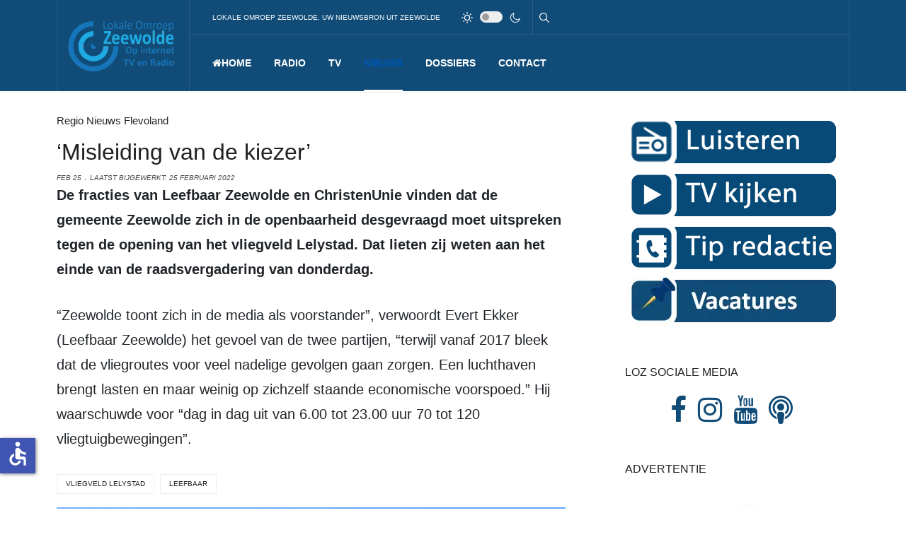

--- FILE ---
content_type: text/html; charset=utf-8
request_url: https://www.lokaleomroepzeewolde.nl/zeewolde-nieuws/regionieuws-uit-flevoland/misleiding-van-de-kiezer
body_size: 13114
content:
<!DOCTYPE html>
<html xmlns="http://www.w3.org/1999/xhtml" class="j5" xml:lang="nl-nl" lang="nl-nl" dir="ltr">

<head>									<!-- Google Tag Manager -->
									<script>(function(w,d,s,l,i){w[l]=w[l]||[];w[l].push({'gtm.start':
									new Date().getTime(),event:'gtm.js'});var f=d.getElementsByTagName(s)[0],
									j=d.createElement(s),dl=l!='dataLayer'?'&l='+l:'';j.async=true;j.src=
									'https://www.googletagmanager.com/gtm.js?id='+i+dl;f.parentNode.insertBefore(j,f);
									})(window,document,'script','dataLayer','GTM-P5ZJ7VR');</script>
									<!-- End Google Tag Manager -->
  <meta name="facebook-domain-verification" content="ij8tnaxqxey75ek6bhg5h7t25ebe11" />
  <meta charset="utf-8">
	<meta name="rights" content="Copyright / Alle rechten voorbehouden Lokale Omroep Zeewolde | Flevo Media">
	<meta name="title" content="‘Misleiding van de kiezer’">
	<meta name="twitter:card" content="summary">
	<meta name="twitter:site" content="@lokaleomroepzee">
	<meta name="twitter:creator" content="@lokaleomroepzee">
	<meta name="author" content="Lokale Omroep Zeewolde">
	<meta name="metatitle" content="‘Misleiding van de kiezer’">
	<meta name="twitter:title" content="‘Misleiding van de kiezer’">
	<meta name="twitter:description" content="De fracties van Leefbaar Zeewolde en ChristenUnie vinden dat de gemeente zich in de openbaarheid moet uitspreken tegen de opening van vliegveld Lelystad.">
	<meta property="og:image" content="https://lokaleomroepzeewolde.nl/images/nieuws/2022/februari/Lelystad%20Airport.jpg#joomlaImage://local-images/nieuws/2022/februari/Lelystad Airport.jpg?width=800&amp;height=600">
	<meta property="twitter:image" content="https://lokaleomroepzeewolde.nl/images/nieuws/2022/februari/Lelystad%20Airport.jpg#joomlaImage://local-images/nieuws/2022/februari/Lelystad Airport.jpg?width=800&amp;height=600">
	<meta property="og:title" content="‘Misleiding van de kiezer’">
	<meta property="twitter:title" content="‘Misleiding van de kiezer’">
	<meta property="og:description" content="De fracties van Leefbaar Zeewolde en ChristenUnie vinden dat de gemeente zich in de openbaarheid moet uitspreken tegen de opening van vliegveld Lelystad.">
	<meta property="twitter:description" content="De fracties van Leefbaar Zeewolde en ChristenUnie vinden dat de gemeente zich in de openbaarheid moet uitspreken tegen de opening van vliegveld Lelystad.">
	<meta property="og:url" content="https://www.lokaleomroepzeewolde.nl/zeewolde-nieuws/regionieuws-uit-flevoland/misleiding-van-de-kiezer">
	<meta property="og:type" content="article">
	<meta name="description" content="De fracties van Leefbaar Zeewolde en ChristenUnie vinden dat de gemeente zich in de openbaarheid moet uitspreken tegen de opening van vliegveld Lelystad.">
	<title>‘Misleiding van de kiezer’</title>
	<link href="https://www.lokaleomroepzeewolde.nl/zeewolde-nieuws/regionieuws-uit-flevoland/misleiding-van-de-kiezer" rel="canonical">
	<link href="/images/LOZ140.png" rel="shortcut icon" type="image/vnd.microsoft.icon">
	<link href="https://www.lokaleomroepzeewolde.nl/sitemap/sitemap/aifeed" rel="alternate" type="application/json" title="AI JSON Data Feed">
<link href="/plugins/system/t4/themes/base/vendors/font-awesome6/css/all.min.css?d0e209" rel="stylesheet">
	<link href="/plugins/system/t4/themes/base/vendors/font-awesome5/css/all.min.css?d0e209" rel="stylesheet">
	<link href="/plugins/system/t4/themes/base/vendors/font-awesome/css/font-awesome.min.css?d0e209" rel="stylesheet">
	<link href="/plugins/system/t4/themes/base/vendors/icomoon/css/icomoon.css?d0e209" rel="stylesheet">
	<link href="/templates/ja_blockk/js/lightbox/ekko-lightbox.css?d0e209" rel="stylesheet">
	<link href="/media/vendor/joomla-custom-elements/css/joomla-alert.min.css?0.4.1" rel="stylesheet">
	<link href="https://lokaleomroepzeewolde.nl/plugins/content/fastsocialshare/style/style.css" rel="stylesheet">
	<link href="/modules/mod_jacontentlisting/assets/style.css" rel="stylesheet">
	<link href="/media/plg_system_jcepro/site/css/content.min.css?86aa0286b6232c4a5b58f892ce080277" rel="stylesheet">
	<link href="/templates/ja_blockk/css/template.css?666355d78a39689a5f089f6c85a62cf6" rel="stylesheet">
	<link href="/media/t4/css/13-sub.css?050b45adaa0f3a76df3a04ec51e8fc72" rel="stylesheet">
	<link href="/templates/ja_blockk/local/css/custom.css?253e106a2977e18e33c53420d03d6bf9" rel="stylesheet">
<script src="/media/vendor/jquery/js/jquery.min.js?3.7.1"></script>
	<script src="/templates/ja_blockk/js/imagesloaded.pkgd.min.js?d0e209"></script>
	<script src="/media/legacy/js/jquery-noconflict.min.js?504da4"></script>
	<script src="/media/vendor/jquery-migrate/js/jquery-migrate.min.js?3.5.2"></script>
	<script src="/plugins/system/t4/themes/base/vendors/bootstrap/js/bootstrap.bundle.min.js?d0e209"></script>
	<script src="/templates/ja_blockk/js/jquery.cookie.js?d0e209"></script>
	<script src="/templates/ja_blockk/js/isotope.pkgd.min.js?d0e209"></script>
	<script src="/templates/ja_blockk/js/lightbox/ekko-lightbox.js?d0e209"></script>
	<script type="application/json" class="joomla-script-options new">{"joomla.jtext":{"ERROR":"Fout","MESSAGE":"Bericht","NOTICE":"Attentie","WARNING":"Waarschuwing","JCLOSE":"Sluiten","JOK":"Ok","JOPEN":"Open"},"system.paths":{"root":"","rootFull":"https:\/\/www.lokaleomroepzeewolde.nl\/","base":"","baseFull":"https:\/\/www.lokaleomroepzeewolde.nl\/"},"csrf.token":"da6fa0ef5791ad8fab3ab7dc24abb4c9","accessibility-options":{"labels":{"menuTitle":"Toegankelijkheidsopties","increaseText":"Tekstgrootte vergroten","decreaseText":"Tekstgrootte verkleinen","increaseTextSpacing":"Tekstafstand vergroten","decreaseTextSpacing":"Tekstafstand verkleinen","invertColors":"Kleuren omkeren","grayHues":"Grijstinten","underlineLinks":"Links onderstrepen","bigCursor":"Grote cursor","readingGuide":"Leeslineaal","textToSpeech":"Tekst naar spraak","speechToText":"Spraak naar tekst","resetTitle":"Herstellen","closeTitle":"Sluiten"},"icon":{"position":{"left":{"size":"0","units":"px"}},"useEmojis":false},"hotkeys":{"enabled":true,"helpTitles":true},"textToSpeechLang":["nl-NL"],"speechToTextLang":["nl-NL"]}}</script>
	<script src="/media/system/js/core.min.js?a3d8f8"></script>
	<script src="/media/system/js/messages.min.js?9a4811" type="module"></script>
	<script src="/media/vendor/bootstrap/js/dropdown.min.js?5.3.8" type="module"></script>
	<script src="/media/vendor/bootstrap/js/collapse.min.js?5.3.8" type="module"></script>
	<script src="/media/vendor/accessibility/js/accessibility.min.js?3.0.17" defer></script>
	<script src="/templates/ja_blockk/js/template.js"></script>
	<script src="/plugins/system/t4/themes/base/js/base.js?d0e209"></script>
	<script src="/plugins/system/t4/themes/base/js/megamenu.js"></script>
	<script type="application/ld+json">{"@context":"https://schema.org","@graph":[{"@type":"Organization","@id":"https://www.lokaleomroepzeewolde.nl/#/schema/Organization/base","name":"Lokale Omroep Zeewolde","url":"https://www.lokaleomroepzeewolde.nl/","logo":{"@type":"ImageObject","@id":"https://www.lokaleomroepzeewolde.nl/#/schema/ImageObject/logo","url":"images/logo/loz.webp","contentUrl":"images/logo/loz.webp","width":279,"height":126},"image":{"@id":"https://www.lokaleomroepzeewolde.nl/#/schema/ImageObject/logo"},"sameAs":["https://www.facebook.com/lokaleomroepzeewolde","https://twitter.com/lokaleomroepzee","https://www.instagram.com/lokaleomroepzeewolde/","https://www.tiktok.com/@lokaleomroepzeewolde"]},{"@type":"WebSite","@id":"https://www.lokaleomroepzeewolde.nl/#/schema/WebSite/base","url":"https://www.lokaleomroepzeewolde.nl/","name":"Lokale Omroep Zeewolde ","publisher":{"@id":"https://www.lokaleomroepzeewolde.nl/#/schema/Organization/base"}},{"@type":"WebPage","@id":"https://www.lokaleomroepzeewolde.nl/#/schema/WebPage/base","url":"https://www.lokaleomroepzeewolde.nl/zeewolde-nieuws/regionieuws-uit-flevoland/misleiding-van-de-kiezer","name":"‘Misleiding van de kiezer’","description":"De fracties van Leefbaar Zeewolde en ChristenUnie vinden dat de gemeente zich in de openbaarheid moet uitspreken tegen de opening van vliegveld Lelystad.","isPartOf":{"@id":"https://www.lokaleomroepzeewolde.nl/#/schema/WebSite/base"},"about":{"@id":"https://www.lokaleomroepzeewolde.nl/#/schema/Organization/base"},"inLanguage":"nl-NL"}]}</script>
	<script type="module">window.addEventListener("load", function() {new Accessibility(Joomla.getOptions("accessibility-options") || {});});</script>
	<script type="application/ld+json">{"@context":"https://schema.org","@type":"FAQPage","mainEntity":[{"@type":"Question","name":"‘Misleiding van de kiezer’","url":"https://www.lokaleomroepzeewolde.nl/zeewolde-nieuws/regionieuws-uit-flevoland/misleiding-van-de-kiezer","acceptedAnswer":{"@type":"Answer","text":"De fracties van Leefbaar Zeewolde en ChristenUnie vinden dat de gemeente zich in de openbaarheid moet uitspreken tegen de opening van vliegveld Lelystad."}}]}</script>
	<meta property="og:title" content="‘Misleiding van de kiezer’" />
	<meta property="og:description" content="De fracties van Leefbaar Zeewolde en ChristenUnie vinden dat de gemeente zich in de openbaarheid moet uitspreken tegen de opening van vliegveld Lelystad." />
	<meta property="og:image" itemprop="image" content="https://lokaleomroepzeewolde.nl/images/nieuws/2022/februari/Lelystad%20Airport.jpg" />
	<meta property="og:url" content="https://lokaleomroepzeewolde.nl/zeewolde-nieuws/regionieuws-uit-flevoland/misleiding-van-de-kiezer" />
	<meta property="twitter:title" content="‘Misleiding van de kiezer’" />
	<meta property="twitter:description" content="De fracties van Leefbaar Zeewolde en ChristenUnie vinden dat de gemeente zich in de openbaarheid moet uitspreken tegen de opening van vliegveld Lelystad." />
	<meta property="twitter:image" content="https://lokaleomroepzeewolde.nl/images/nieuws/2022/februari/Lelystad%20Airport.jpg" />
	<meta property="twitter:url" content="https://lokaleomroepzeewolde.nl/zeewolde-nieuws/regionieuws-uit-flevoland/misleiding-van-de-kiezer" />
	<!-- Open Graph / Facebook -->
<meta property="og:type" content="article" />
<link rel="image_src" content="https://lokaleomroepzeewolde.nl/images/nieuws/2022/februari/Lelystad%20Airport.jpg#joomlaImage://local-images/nieuws/2022/februari/Lelystad Airport.jpg?width=800&height=600" />
<meta property="og:title" content="‘Misleiding van de kiezer’">
<meta property="og:description" content="Lokale Omroep Zeewolde voor aktueel nieuws en informatie uit Zeewolde op radio, internet en TV" />
<meta property="og:url" content="/zeewolde-nieuws/regionieuws-uit-flevoland/misleiding-van-de-kiezer" />
<meta property="og:image" content="https://lokaleomroepzeewolde.nl/images/nieuws/2022/februari/Lelystad%20Airport.jpg#joomlaImage://local-images/nieuws/2022/februari/Lelystad Airport.jpg?width=800&height=600">

<!-- Twitter -->
<meta property="twitter:card" content="summary_large_image" />
<meta property="twitter:url" content="/zeewolde-nieuws/regionieuws-uit-flevoland/misleiding-van-de-kiezer" />
<meta property="twitter:title" content="‘Misleiding van de kiezer’" />
<meta property="twitter:description" content="Lokale Omroep Zeewolde voor aktueel nieuws en informatie uit Zeewolde op radio, internet en TV" />
<meta property="twitter:image" content="https://lokaleomroepzeewolde.nl/images/nieuws/2022/februari/Lelystad%20Airport.jpg#joomlaImage://local-images/nieuws/2022/februari/Lelystad Airport.jpg?width=800&height=600" />
<meta property="article:tag" content="" />
	<meta property="og:title" content="‘Misleiding van de kiezer’"><meta property="og:image" content="https://lokaleomroepzeewolde.nl/images/nieuws/2022/februari/Lelystad%20Airport.jpg#joomlaImage://local-images/nieuws/2022/februari/Lelystad Airport.jpg?width=800&height=600"><meta property="article:tag" content="" />


  <meta name="viewport"  content="width=device-width, initial-scale=1, maximum-scale=5, user-scalable=yes"/>
  <style>
    @-webkit-viewport   { width: device-width; }
    @-moz-viewport      { width: device-width; }
    @-ms-viewport       { width: device-width; }
    @-o-viewport        { width: device-width; }
    @viewport           { width: device-width; }
  </style>
  <meta name="HandheldFriendly" content="true"/>
  <meta name="mobile-web-app-capable" content="YES"/>
  <!-- //META FOR IOS & HANDHELD -->
  
</head>

<body class="site-default navigation-default theme-default layout-magz3-detail nav-breakpoint-lg com_content view-article item-157" data-jver="5">									<!-- Google Tag Manager (noscript) -->
									<noscript><iframe src="https://www.googletagmanager.com/ns.html?id=GTM-P5ZJ7VR"
									height="0" width="0" style="display:none;visibility:hidden"></iframe></noscript>
									<!-- End Google Tag Manager (noscript) -->
  
  
  <div class="t4-wrapper">
    <div class="t4-content">
      <div class="t4-content-inner">
        
<div id="t4-mainnav" class="t4-section  t4-mainnav   border-bottom  t4-palette-mainnav"><!-- HEADER BLOCK -->
<header id="t4-header-wrap" class="t4-header header-layout-13">
	<div class="t4-header-inner header-theme-dark">
		<div class="container">
			<div class="row no-gutters d-flex align-items-center flex-nowrap wrap-header">
				<div class="col-5 col-lg-2 d-flex justify-content-lg-center align-items-center">
					<div class="t4-logo-header d-flex align-items-center">
						
						<div class="navbar-brand logo-image logo-control">
    <a href="/index.php" title="Lokale Omroep Zeewolde">
            <img class="logo-img-sm d-block d-sm-none logo-sm-light" src="/images/logo/loz-logo-mobiele-site.png#joomlaImage://local-images/logo/loz-logo-mobiele-site.png?width=64&height=50" alt="Lokale Omroep Zeewolde" />
      <img class="logo-img-sm d-block d-sm-none logo-sm-dark" src="/images/logo/loz-logo-mobiele-site.png#joomlaImage://local-images/logo/loz-logo-mobiele-site.png?width=64&height=50" alt="Lokale Omroep Zeewolde" />
      	
          <img class="logo-img d-none d-sm-block logo-light" src="/images/logo/logo-header.webp#joomlaImage://local-images/logo/logo-header.webp?width=298&height=136" alt="Lokale Omroep Zeewolde" />
      <img class="logo-img d-none d-sm-block logo-dark" src="/images/logo/logo-header.webp#joomlaImage://local-images/logo/logo-header.webp?width=298&height=136" alt="Lokale Omroep Zeewolde" />
    
    </a>
  </div>

					</div>
				</div>

				<div class="col-7 col-lg-10 top-right">
					<div class="top-head d-flex align-items-center">
						<div class="t4-header-left d-none d-lg-flex">
							

<div class="custom"  >
	<div>Lokale Omroep Zeewolde, uw nieuwsbron uit Zeewolde</div></div>

						</div>

						<div class="t4-header-right d-flex justify-content-end align-items-center">
							
	<div class="ja-dark-mode">
		<div class="mode-light">
			<svg width="16" height="16" viewBox="0 0 16 16" fill="none" xmlns="http://www.w3.org/2000/svg" class="svg-light">
				<path d="M4.22902 3.286L3.28635 2.34334C3.02635 2.083 2.60369 2.083 2.34369 2.34334C2.08335 2.60367 2.08335 3.02567 2.34369 3.286L3.28635 4.22866C3.41635 4.359 3.58702 4.424 3.75768 4.424C3.92835 4.424 4.09902 4.359 4.22902 4.22866C4.48935 3.96833 4.48935 3.54633 4.22902 3.286Z"/>
				<path d="M2 7.33333H0.666667C0.298667 7.33333 0 7.63199 0 7.99999C0 8.368 0.298667 8.66666 0.666667 8.66666H2C2.368 8.66666 2.66667 8.368 2.66667 7.99999C2.66667 7.63199 2.368 7.33333 2 7.33333Z"/>
				<path d="M4.22902 11.7713C3.96902 11.511 3.54635 11.511 3.28635 11.7713L2.34369 12.714C2.08335 12.9743 2.08335 13.3963 2.34369 13.6567C2.47369 13.787 2.64435 13.852 2.81502 13.852C2.98569 13.852 3.15635 13.787 3.28635 13.6567L4.22902 12.714C4.48935 12.4537 4.48935 12.0317 4.22902 11.7713Z"/>
				<path d="M8.00065 13.3333C7.63265 13.3333 7.33398 13.632 7.33398 14V15.3333C7.33398 15.7013 7.63265 16 8.00065 16C8.36865 16 8.66732 15.7013 8.66732 15.3333V14C8.66732 13.632 8.36865 13.3333 8.00065 13.3333Z"/>
				<path d="M13.6567 12.714L12.7141 11.7713C12.4541 11.511 12.0314 11.511 11.7714 11.7713C11.5111 12.0317 11.5111 12.4537 11.7714 12.714L12.7141 13.6567C12.8441 13.787 13.0148 13.852 13.1854 13.852C13.3561 13.852 13.5267 13.787 13.6567 13.6567C13.9171 13.3963 13.9171 12.9743 13.6567 12.714Z"/>
				<path d="M15.334 7.33333H14.0007C13.6327 7.33333 13.334 7.63199 13.334 7.99999C13.334 8.368 13.6327 8.66666 14.0007 8.66666H15.334C15.702 8.66666 16.0007 8.368 16.0007 7.99999C16.0007 7.63199 15.702 7.33333 15.334 7.33333Z"/>
				<path d="M13.6567 2.34334C13.3967 2.083 12.9741 2.083 12.7141 2.34334L11.7714 3.286C11.5111 3.54633 11.5111 3.96833 11.7714 4.22866C11.9014 4.359 12.0721 4.424 12.2428 4.424C12.4134 4.424 12.5841 4.359 12.7141 4.22866L13.6567 3.286C13.9171 3.02567 13.9171 2.60367 13.6567 2.34334Z"/>
				<path d="M8.00065 0C7.63265 0 7.33398 0.298667 7.33398 0.666667V2C7.33398 2.368 7.63265 2.66667 8.00065 2.66667C8.36865 2.66667 8.66732 2.368 8.66732 2V0.666667C8.66732 0.298667 8.36865 0 8.00065 0Z"/>
				<path d="M7.99935 3.66667C5.61002 3.66667 3.66602 5.61067 3.66602 8C3.66602 10.3893 5.61002 12.3333 7.99935 12.3333C10.3887 12.3333 12.3327 10.3893 12.3327 8C12.3327 5.61067 10.3887 3.66667 7.99935 3.66667ZM7.99935 11C6.34535 11 4.99935 9.654 4.99935 8C4.99935 6.346 6.34535 5.00001 7.99935 5.00001C9.65335 5.00001 10.9993 6.346 10.9993 8C10.9993 9.654 9.65335 11 7.99935 11Z"/>
			</svg>
		</div>

		<div class="dark-mode-status">
			<span></span>
		</div>

		<div class="mode-dark">
			<svg width="16" height="16" viewBox="0 0 16 16" fill="none" xmlns="http://www.w3.org/2000/svg" class="svg-dark">
			<path d="M14.6691 8.93962C14.5259 8.90384 14.3828 8.93962 14.2576 9.02908C13.7924 9.42269 13.2556 9.74474 12.6652 9.95944C12.1106 10.1741 11.5023 10.2815 10.8582 10.2815C9.40898 10.2815 8.08502 9.69106 7.13677 8.74282C6.18852 7.79457 5.5981 6.4706 5.5981 5.0214C5.5981 4.41309 5.70545 3.82267 5.88437 3.28593C6.08117 2.7134 6.36744 2.19455 6.74316 1.74726C6.90418 1.55046 6.8684 1.26419 6.67159 1.10317C6.54635 1.01371 6.40322 0.977929 6.26009 1.01371C4.73931 1.42522 3.41535 2.33768 2.4671 3.5543C1.55464 4.75302 1 6.23802 1 7.86614C1 9.81631 1.78722 11.5876 3.07541 12.8757C4.36359 14.1639 6.13485 14.9511 8.08502 14.9511C9.73103 14.9511 11.2518 14.3786 12.4684 13.4304C13.7029 12.4642 14.5975 11.0866 14.9732 9.51215C15.0627 9.24378 14.9196 8.9933 14.6691 8.93962ZM11.9317 12.6789C10.894 13.5019 9.57001 14.0029 8.1208 14.0029C6.42111 14.0029 4.88245 13.3051 3.77318 12.1959C2.66391 11.0866 1.96614 9.54793 1.96614 7.84825C1.96614 6.43482 2.43132 5.14664 3.23643 4.10893C3.79107 3.39327 4.48883 2.80286 5.29395 2.39135C5.20449 2.58816 5.11504 2.78497 5.04347 2.99966C4.81088 3.64375 4.70353 4.32363 4.70353 5.03929C4.70353 6.73898 5.4013 8.29553 6.51057 9.4048C7.61984 10.5141 9.1764 11.2118 10.8761 11.2118C11.6275 11.2118 12.3432 11.0866 13.0052 10.8361C13.2378 10.7467 13.4703 10.6572 13.685 10.5499C13.2556 11.3729 12.6652 12.1064 11.9317 12.6789Z"/>
			</svg>
		</div>
	</div>


							<nav class="navbar-expand-lg">
    <button class="navbar-toggler" type="button" data-toggle="collapse" data-target="#t4-megamenu-mainmenu" aria-controls="t4-megamenu-mainmenu" aria-expanded="false" aria-label="Toggle navigation">
        <i class="fa fa-bars toggle-bars"></i>
    </button>
</nav>

							<div class="head-search">
								<div class="mod-search search ">
	<form action="/zeewolde-nieuws/regionieuws-uit-flevoland/gedeputeerde-geraakt-door-motie-van-wantrouwen" method="post">
		<div class="input-group"><input name="searchword" id="mod-search-searchword88" class="form-control" type="search" placeholder="Zoeken"><span class="input-group-append"><button class="btn btn-primary" onclick="this.form.searchword.focus();">Zoeken</button></span></div>		<input type="hidden" name="option" value="com_search">
		<input type="hidden" name="task" value="search">
		<input type="hidden" name="limit" value="10">
		<input type="hidden" name="Itemid" value="157">
	</form>
</div>

							</div>
						</div>
					</div>

					<div class="t4-megamenu-wrap justify-content-between align-items-center d-flex">
						<div class="t4-navbar">
							
<nav class="navbar navbar-expand-lg">
<button class="navbar-toggler" type="button" data-toggle="collapse" data-target="#t4-megamenu-mainmenu" aria-controls="t4-megamenu-mainmenu" aria-expanded="false" aria-label="Toggle navigation" style="display: none;">
    <i class="fa fa-bars toggle-bars"></i>
</button>
	<div id="t4-megamenu-mainmenu" class="t4-megamenu collapse navbar-collapse slide animate" data-duration="500">

<ul class="nav navbar-nav level0"  itemscope="itemscope" itemtype="http://www.schema.org/SiteNavigationElement">
<li class="nav-item default has-icon menu-icon" data-id="101" data-level="1"><a href="/" itemprop="url" class="nav-link"><span itemprop="name"><i class="fa fa-home" aria-hidden="true"></i><span class="menu-item-title">Home</span></span></a></li><li class="nav-item dropdown parent" data-id="108" data-level="1"><a href="/radio/radio-programmering" itemprop="url" class=" nav-link dropdown-toggle" role="button" aria-haspopup="true" aria-expanded="false" data-toggle=""><span itemprop="name"><span class="menu-item-title">Radio</span></span><i class="item-caret"></i></a><div class="dropdown-menu level1" data-bs-popper="static"><div class="dropdown-menu-inner"><ul><li class="nav-item" data-id="328" data-level="2"><a href="/radio/radio-programmering" itemprop="url" class="dropdown-item"><span itemprop="name"><span class="menu-item-title">Programmering</span></span></a></li><li class="nav-item" data-id="299" data-level="2"><a href="/radio/programma-s" itemprop="url" class="dropdown-item"><span itemprop="name"><span class="menu-item-title">Radio programma's</span></span></a></li><li class="nav-item" data-id="319" data-level="2"><a href="/radio/uitzending-gemist" itemprop="url" class="dropdown-item"><span itemprop="name"><span class="menu-item-title">Uitzending gemist</span></span></a></li><li class="nav-item" data-id="109" data-level="2"><a href="/radio/luisteren" itemprop="url" class="dropdown-item"><span itemprop="name"><span class="menu-item-title">Luisteren</span></span></a></li><li class="nav-item" data-id="623" data-level="2"><a href="/radio/ontvangst" itemprop="url" class="dropdown-item"><span itemprop="name"><span class="menu-item-title">Ontvangst</span></span></a></li></ul></div></div></li><li class="nav-item dropdown parent" data-id="638" data-level="1"><a itemprop="url" href="javascript:;" class="nav-header  nav-link dropdown-toggle"  role = "button" aria-haspopup = "true" aria-expanded = "false">
	<span itemprop="name"><span class="menu-item-title">TV</span></span>
	<i class="item-caret"></i></a>
<div class="dropdown-menu level1" data-bs-popper="static"><div class="dropdown-menu-inner"><ul><li class="nav-item" data-id="542" data-level="2"><a href="https://icecast.lokaleomroepzeewolde.nl:2443/" itemprop="url" class=" dropdown-item" target="_blank" rel="noopener noreferrer"><span itemprop="name"><span class="menu-item-title">Televisie</span></span></a></li><li class="nav-item" data-id="636" data-level="2"><a href="/loz-tv/televisie-programmering" itemprop="url" class="dropdown-item"><span itemprop="name"><span class="menu-item-title">Programmering</span></span></a></li><li class="nav-item" data-id="635" data-level="2"><a href="/loz-tv/uitzending-gemist-tv" itemprop="url" class="dropdown-item"><span itemprop="name"><span class="menu-item-title">Uitzending gemist TV</span></span></a></li><li class="nav-item" data-id="734" data-level="2"><a href="/loz-tv/ontvangst" itemprop="url" class="dropdown-item"><span itemprop="name"><span class="menu-item-title">Ontvangst</span></span></a></li><li class="nav-item" data-id="1082" data-level="2"><a href="/loz-tv/politie-zeewolde" itemprop="url" class="dropdown-item"><span itemprop="name"><span class="menu-item-title">Politie Zeewolde</span></span></a></li><li class="nav-item" data-id="1602" data-level="2"><a href="/loz-tv/livestream-aardzee-gemeente-zeewolde" itemprop="url" class="dropdown-item"><span itemprop="name"><span class="menu-item-title">Livestream Aardzee </span></span></a></li></ul></div></div></li><li class="nav-item active dropdown parent" data-id="159" data-level="1"><a href="/zeewolde-nieuws" itemprop="url" class="nav-link dropdown-toggle" role="button" aria-haspopup="true" aria-expanded="false" data-toggle=""><span itemprop="name"><span class="menu-item-title">Nieuws</span></span><i class="item-caret"></i></a><div class="dropdown-menu level1" data-bs-popper="static"><div class="dropdown-menu-inner"><ul><li class="nav-item" data-id="158" data-level="2"><a href="/zeewolde-nieuws/politiek-nieuws-uit-zeewolde" itemprop="url" class="dropdown-item"><span itemprop="name"><span class="menu-item-title">Politiek</span></span></a></li><li class="nav-item" data-id="541" data-level="2"><a href="/zeewolde-nieuws/112-zeewolde" itemprop="url" class="dropdown-item"><span itemprop="name"><span class="menu-item-title">112 Zeewolde</span></span></a></li><li class="nav-item current active" data-id="157" data-level="2"><a href="/zeewolde-nieuws/regionieuws-uit-flevoland" itemprop="url" class="dropdown-item" aria-current="page"><span itemprop="name"><span class="menu-item-title">Regionieuws</span></span></a></li><li class="nav-item" data-id="156" data-level="2"><a href="/zeewolde-nieuws/sport-nieuws-uit-zeewolde" itemprop="url" class="dropdown-item"><span itemprop="name"><span class="menu-item-title">Sport</span></span></a></li><li class="nav-item" data-id="162" data-level="2"><a href="/zeewolde-nieuws/nieuws-uit-zeewolde" itemprop="url" class="dropdown-item"><span itemprop="name"><span class="menu-item-title">Zeewolde nieuws</span></span></a></li><li class="nav-item" data-id="492" data-level="2"><a href="/zeewolde-nieuws/video" itemprop="url" class="dropdown-item"><span itemprop="name"><span class="menu-item-title">Video</span></span></a></li><li class="nav-item" data-id="626" data-level="2"><a href="/zeewolde-nieuws/zakelijk" itemprop="url" class="dropdown-item"><span itemprop="name"><span class="menu-item-title">Zakelijk</span></span></a></li><li class="nav-item" data-id="1148" data-level="2"><a href="/zeewolde-nieuws/weer" itemprop="url" class="dropdown-item"><span itemprop="name"><span class="menu-item-title">Weer</span></span></a></li><li class="nav-item" data-id="1566" data-level="2"><a href="/zeewolde-nieuws/weerbericht" itemprop="url" class="dropdown-item"><span itemprop="name"><span class="menu-item-title">Opinie</span></span></a></li></ul></div></div></li><li class="nav-item dropdown parent" data-id="783" data-level="1"><a itemprop="url" href="javascript:;" class="nav-header  nav-link dropdown-toggle"  role = "button" aria-haspopup = "true" aria-expanded = "false">
	<span itemprop="name"><span class="menu-item-title">Dossiers</span></span>
	<i class="item-caret"></i></a>
<div class="dropdown-menu level1" data-bs-popper="static"><div class="dropdown-menu-inner"><ul><li class="nav-item" data-id="1092" data-level="2"><a href="/dossiers/defensie" itemprop="url" class="dropdown-item"><span itemprop="name"><span class="menu-item-title">Defensie</span></span></a></li><li class="nav-item" data-id="1604" data-level="2"><a href="/dossiers/jongeren" itemprop="url" class="dropdown-item"><span itemprop="name"><span class="menu-item-title">Jongeren</span></span></a></li><li class="nav-item" data-id="404" data-level="2"><a href="/dossiers/lelystad-airport" itemprop="url" class="dropdown-item"><span itemprop="name"><span class="menu-item-title">Lelystad Airport</span></span></a></li><li class="nav-item" data-id="420" data-level="2"><a href="/dossiers/centrum" itemprop="url" class="dropdown-item"><span itemprop="name"><span class="menu-item-title">Centrum</span></span></a></li><li class="nav-item" data-id="421" data-level="2"><a href="/dossiers/buitengebied" itemprop="url" class="dropdown-item"><span itemprop="name"><span class="menu-item-title">Buitengebied</span></span></a></li><li class="nav-item" data-id="406" data-level="2"><a href="/dossiers/duurzaamheid-en-natuur" itemprop="url" class="dropdown-item"><span itemprop="name"><span class="menu-item-title">Duurzaamheid en natuur</span></span></a></li><li class="nav-item" data-id="418" data-level="2"><a href="/dossiers/welzijn-en-ouderen" itemprop="url" class="dropdown-item"><span itemprop="name"><span class="menu-item-title">Welzijn en ouderen</span></span></a></li></ul></div></div></li><li class="nav-item dropdown parent" data-id="545" data-level="1"><a href="/neem-contact-op-met-loz" itemprop="url" class="nav-link dropdown-toggle" role="button" aria-haspopup="true" aria-expanded="false" data-toggle=""><span itemprop="name"><span class="menu-item-title">Contact</span></span><i class="item-caret"></i></a><div class="dropdown-menu level1" data-bs-popper="static"><div class="dropdown-menu-inner"><ul><li class="nav-item" data-id="465" data-level="2"><a href="/neem-contact-op-met-loz/tip-onze-redactie" itemprop="url" class="dropdown-item"><span itemprop="name"><span class="menu-item-title"> Tip onze redactie</span></span></a></li><li class="nav-item" data-id="546" data-level="2"><a href="/neem-contact-op-met-loz/whats-app" itemprop="url" class="dropdown-item"><span itemprop="name"><img src="/images/picto/whatsapp.png" alt=" Whats App "><span class="image-title"> Whats App </span></span></a></li><li class="nav-item" data-id="1047" data-level="2"><a href="/neem-contact-op-met-loz/klacht-melden" itemprop="url" class="dropdown-item"><span itemprop="name"><span class="menu-item-title">Klacht melden</span></span></a></li></ul></div></div></li></ul></div>
</nav>

						</div>
						<div class="menu-right d-none d-xl-flex">
							
						</div>
					</div>
				</div>
			</div>
		</div>
	</div>
</header>
<!-- // HEADER BLOCK --></div>





<div id="t4-main-body" class="t4-section  t4-main-body">
<div class="t4-section-inner container"><div class="t4-row row">
<div class="t4-col col-12 col-lg">
<div id="system-message-container" aria-live="polite"></div>

<div class="com-content-article default-1 item-page has-sharing">
	<meta itemprop="inLanguage" content="nl-NL">

			<div class="category badge-">
	    	      <span itemprop="genre">Regio Nieuws Flevoland</span>
	    	  </div>
	
	
	
		
	
				
	<!-- Article Title -->
		<div class="article-title">
					<h1 itemprop="headline">
				‘Misleiding van de kiezer’			</h1>
		
						
		
		
		
	</div>
		<!-- // Article Title -->

	<!-- Meta Bottom -->
		<!--  // Meta Bottom -->

	<!-- Meta Top -->
			<dl class="article-info text-muted">

	
		<dt class="article-info-term">
							Details					</dt>

		
		
		
					<dd class="published">
	<span class="fa fa-calendar" aria-hidden="true"></span>
	<time datetime="2022-02-25T12:24:15+01:00" itemprop="datePublished">
		feb 25	</time>
</dd>
		
	
			
					<dd class="modified">
	<span class="fa fa-calendar" aria-hidden="true"></span>
	<time datetime="2022-02-25T15:34:02+01:00" itemprop="dateModified">
		Laatst bijgewerkt: 25 februari 2022	</time>
</dd>
		
			</dl>
		<!-- Meta Top -->

		

			<!-- Text Intro -->
		<div class="intro-text">
			<p><strong>De fracties van Leefbaar Zeewolde en ChristenUnie vinden dat de gemeente Zeewolde zich in de openbaarheid desgevraagd moet uitspreken tegen de opening van het vliegveld Lelystad. Dat lieten zij weten aan het einde van de raadsvergadering van donderdag.</strong></p>
<p>“Zeewolde toont zich in de media als voorstander”, verwoordt Evert Ekker (Leefbaar Zeewolde) het gevoel van de twee partijen, “terwijl vanaf 2017 bleek dat de vliegroutes voor veel nadelige gevolgen gaan zorgen. Een luchthaven brengt lasten en maar weinig op zichzelf staande economische voorspoed.” Hij waarschuwde voor “dag in dag uit van 6.00 tot 23.00 uur 70 tot 120 vliegtuigbewegingen”.</p>
		</div>
		<!-- Text Intro -->
	
						<ul class="tags list-inline">
																	<li class="list-inline-item tag-12 tag-list0" itemprop="keywords">
					<a href="/component/tags/tag/vliegveld-lelystad" class="label label-info">
						Vliegveld Lelystad					</a>
				</li>
																				<li class="list-inline-item tag-48 tag-list1" itemprop="keywords">
					<a href="/component/tags/tag/leefbaar" class="badge badge-info">
						leefbaar					</a>
				</li>
						</ul>
	
				
	<!-- Media Show -->
								<figure class="pull-left item-image">
			<img src="/images/nieuws/2022/februari/Lelystad%20Airport.jpg#joomlaImage://local-images/nieuws/2022/februari/Lelystad Airport.jpg?width=800&amp;height=600"
				 alt="‘Misleiding van de kiezer’"
				 itemprop="image"/>
					</figure>
			<!-- // Media Show -->

			
	
			<div class="sharing-tool">
			<!-- Go to www.addthis.com/dashboard to customize your tools -->
			<div class="addthis_inline_share_toolbox_rswu"></div>
		</div>
	
	<div itemprop="articleBody" class="com-content-article__body has-sharing">
		

						 
<p>Ernst Bron (ChristenUnie) las de <a href="/images/pdf/Motie%20Cu%20en%20LZ%20vliegveld%20Lelystad.pdf" target="_blank" title="Motie Leefbaar Zeewolde en Christen Unie Zeewolde">motie</a> voor, waarin zwart op wit werd gesteld dat de partijen “tegen de opening van Vliegveld Lelystad zijn gezien de meer negatieve dan positieve effecten die het heeft voor Zeewolde en de inwoners van Zeewolde”.</p>
<p>Yvonne van Bruggen (PvdA/GroenLinks) noemde het “bijzonder” dat deze <a href="/images/pdf/Motie%20Cu%20en%20LZ%20vliegveld%20Lelystad.pdf" target="_blank" title="Bekijk de motie van Christen Unie Zeewolde en Leefbaar Zeewolde">motie</a> op tafel kwam. “De verkiezingen komen eraan en nu geven Leefbaar Zeewolde en ChristenUnie inwoners weer het idee dat wij in Zeewolde de opening van het vliegveld zouden kunnen tegenhouden. Dit is misleiding van de kiezer. Wij komen ook niet me een motie over de toeslagenaffaire of de schadeafhandeling in Groningen. Daar gaan wij niet over.” Haar harde slotconclusie: “Deze motie is voor de bühne en aan dat theater doen wij niet mee.”</p>
<p>Angela Hückriede (VVD) heeft het glas halfvol: “Wij gaan niet over de opening; dat is aan de landelijke politiek. Maar wij zien wel dat het vliegveld kansen biedt. De luchthaven biedt kansen voor het bedrijfsleven in Zeewolde.” Bouwe van der Weide (CDA) over de motie: “Het is simpelweg aan Den Haag en niet aan ons.”</p>
<p>“Wij ontraden de motie”, liet wethouder Ewout Suithoff aan duidelijkheid niets te wensen over.</p>
<p><iframe src="https://www.youtube.com/embed/CNtO9VQAI7g?start=5629" width="700" height="400" title="YouTube video player" frameborder="0" allowfullscreen="allowfullscreen" allow="accelerometer; autoplay; clipboard-write; encrypted-media; gyroscope; picture-in-picture"></iframe></p>
<p>Na de daaropvolgende hoofdelijke stemming bleken er acht raadsleden voor, maar tien raadsleden tegen te zijn, waardoor de motie niet werd aangenomen.</p>
<h3><em>Documenten:</em></h3>
<p><a href="/images/pdf/Motie%20Cu%20en%20LZ%20vliegveld%20Lelystad.pdf" target="_blank" title="Motie Christen Unie Zeewolde en Leefbaar Zeewolde">Motie ChristenUnie en Leefbaar Zeewolde</a></p><div class="fastsocialshare_container fastsocialshare-align-left"><div class="fastsocialshare-subcontainer"><div class="fastsocialshare-share-fbsh">
    					<a style="background-color:#3b5998; color:#ffffff !important;" onclick="window.open('https://www.facebook.com/sharer/sharer.php?u=https%3A%2F%2Flokaleomroepzeewolde.nl%2Fzeewolde-nieuws%2Fregionieuws-uit-flevoland%2Fmisleiding-van-de-kiezer','fbshare','width=480,height=100')" href="javascript:void(0)"><span>f</span><span>Deel</span></a>
						
						</div><div class="fastsocialshare-share-tw">
						<a href="https://twitter.com/intent/tweet" data-dnt="true" class="twitter-share-button"  data-text="&lsquo;Misleiding van de kiezer&rsquo;" data-count="horizontal" data-via="lokaleomroepzee" data-url="https://lokaleomroepzeewolde.nl/zeewolde-nieuws/regionieuws-uit-flevoland/misleiding-van-de-kiezer" data-lang="nl"></a>
						</div>
						<script>
							var loadAsyncDeferredTwitter =  function() {
	            						var d = document;
	            						var s = 'script';
	            						var id = 'twitter-wjs';
					            		var js,fjs=d.getElementsByTagName(s)[0],p=/^http:/.test(d.location)?'http':'https';if(!d.getElementById(id)){
						        		js=d.createElement(s);js.id=id;js.src=p+'://platform.twitter.com/widgets.js';fjs.parentNode.insertBefore(js,fjs);}
					        		}
						
							if (window.addEventListener)
								window.addEventListener("load", loadAsyncDeferredTwitter, false);
							else if (window.attachEvent)
								window.attachEvent("onload", loadAsyncDeferredTwitter);
							else
								window.onload = loadAsyncDeferredTwitter;
						</script><div class="fastsocialshare-share-lin">
						<script>
							var loadAsyncDeferredLinkedin =  function() {
								var po = document.createElement('script');
								po.type = 'text/javascript';
								po.async = true;
								po.src = 'https://platform.linkedin.com/in.js';
								po.innerHTML = 'lang: nl_NL';
								var s = document.getElementsByTagName('script')[0];
								s.parentNode.insertBefore(po, s);
							};
		
							 if (window.addEventListener)
							  window.addEventListener("load", loadAsyncDeferredLinkedin, false);
							else if (window.attachEvent)
							  window.attachEvent("onload", loadAsyncDeferredLinkedin);
							else
							  window.onload = loadAsyncDeferredLinkedin;
						</script>
						<script type="in/share" data-url="https://lokaleomroepzeewolde.nl/zeewolde-nieuws/regionieuws-uit-flevoland/misleiding-van-de-kiezer" data-counter="none"></script>
						</div><div class="fastsocialshare-share-whatsapp">
    					<a style="text-decoration:none; border-radius: 2px; padding:1px 5px 2px; font-size:14px; background-color:#25d366; color:#ffffff !important;" onclick="window.open('https://api.whatsapp.com/send?text=https%3A%2F%2Flokaleomroepzeewolde.nl%2Fzeewolde-nieuws%2Fregionieuws-uit-flevoland%2Fmisleiding-van-de-kiezer - %E2%80%98Misleiding%20van%20de%20kiezer%E2%80%99','whatsappshare','width=640,height=480')" href="javascript:void(0)"><span class='fastsocialshare-share-whatsappicon'  style='margin-right:4px'><svg style="vertical-align:text-bottom" fill="#fff" preserveAspectRatio="xMidYMid meet" height="1em" width="1em" viewBox="0 2 40 40"><g><path d="m25 21.7q0.3 0 2.2 1t2 1.2q0 0.1 0 0.3 0 0.8-0.4 1.7-0.3 0.9-1.6 1.5t-2.2 0.6q-1.3 0-4.3-1.4-2.2-1-3.8-2.6t-3.3-4.2q-1.6-2.3-1.6-4.3v-0.2q0.1-2 1.7-3.5 0.5-0.5 1.2-0.5 0.1 0 0.4 0t0.4 0.1q0.4 0 0.6 0.1t0.3 0.6q0.2 0.5 0.8 2t0.5 1.7q0 0.5-0.8 1.3t-0.7 1q0 0.2 0.1 0.3 0.7 1.7 2.3 3.1 1.2 1.2 3.3 2.2 0.3 0.2 0.5 0.2 0.4 0 1.2-1.1t1.2-1.1z m-4.5 11.9q2.8 0 5.4-1.1t4.5-3 3-4.5 1.1-5.4-1.1-5.5-3-4.5-4.5-2.9-5.4-1.2-5.5 1.2-4.5 2.9-2.9 4.5-1.2 5.5q0 4.5 2.7 8.2l-1.7 5.2 5.4-1.8q3.5 2.4 7.7 2.4z m0-30.9q3.4 0 6.5 1.4t5.4 3.6 3.5 5.3 1.4 6.6-1.4 6.5-3.5 5.3-5.4 3.6-6.5 1.4q-4.4 0-8.2-2.1l-9.3 3 3-9.1q-2.4-3.9-2.4-8.6 0-3.5 1.4-6.6t3.6-5.3 5.3-3.6 6.6-1.4z"></path></g></svg></span><span class='fastsocialshare-share-whatsapptext'>Whatsapp</span></a>
						</div></div></div>
		
		<div class="read-more">
				    </div>
	</div>

	
<nav class="pagenavigation" aria-label="Paginanavigatie">
    <span class="pagination ms-0">
                <a class="btn btn-sm btn-secondary previous" href="/zeewolde-nieuws/regionieuws-uit-flevoland/visual-radio-bij-omroep-flevoland-rondom-gemeenteraadsverkiezingen" rel="prev">
            <span class="visually-hidden">
                Vorig artikel: Visual Radio bij Omroep Flevoland rondom gemeenteraadsverkiezingen            </span>
            <span class="icon-chevron-left" aria-hidden="true"></span> <span aria-hidden="true">Vorige</span>            </a>
                    <a class="btn btn-sm btn-secondary next" href="/zeewolde-nieuws/regionieuws-uit-flevoland/inloopspreekuur-ov-reisadvies" rel="next">
            <span class="visually-hidden">
                Volgende artikel: Inloopspreekuur OV-reisadvies             </span>
            <span aria-hidden="true">Volgende</span> <span class="icon-chevron-right" aria-hidden="true"></span>            </a>
        </span>
</nav>

	
		
	
		</div>

</div>

<div class="t4-col sidebar-2 col-12 col-lg-4 d-none d-sm-block d-md-block d-lg-block d-xl-block">
<div class="t4-module module " id="Mod227"><div class="module-inner"><div class="module-ct">

<div class="custom"  >
	<!-- RCAST.NET - START EMBEDDED PLAYER -->
<p><a href="https://icecast.lokaleomroepzeewolde.nl:8443/normal" target="_blank" rel="noopener" title="Luister online naar LOZ FM via één van de streams" onclick="window.open('https://players.rcast.net/popup2/69357','https://players.rcast.net/popup2/69357','scrollbars=no,menubar=no,width=784,height=508,resizable=no,toolbar=no,location=no,status=no')"><img src="/images/menu/luisteren.png" alt="Lokale Omroep Zeewolde Uw nieuwsbron uit Zeewolde" width="300" height="42"><br></a><a href="https://icecast.lokaleomroepzeewolde.nl:2443/" target="_blank" rel="noopener stylesheet" type="iframe" class="jcepopup noicon" dir="ltr" lang="NL" title="Kijk Live LOZ TV" margin-top="-50px" data-mediabox="1" data-mediabox-width="670" data-mediabox-height="610" data-mediabox-title="LOZ TV" data-mediabox-caption="Kijk live mee met LOZ TV en blijf op de hoogte van het laatste nieuws uit Zeewolde en de omgeving. Kijk ook thuis naar LOZ TV via KPN, Medido, Ziggo en andere aanbieders." data-mediabox-color="#000000" data-mediabox-margin-top="-50px" data-mediabox-type="iframe"><img src="/images/menu/kijken.png" alt="Lokale Omroep Zeewolde Uw nieuwsbron uit Zeewolde" width="300" height="42" style="margin: 0px;"></a><br><a href="/neem-contact-op-met-loz/tip-onze-redactie" target="_blank" title="Tip de redactie"><img src="/images/menu/tipredactie.png" alt="Lokale Omroep Zeewolde Uw nieuwsbron uit Zeewolde" width="300" height="42"><br></a><a href="/vacatures" target="_self" title="Bekijk de vacatures van LOZ"><img src="/images/menu/vacatures.webp" alt="Lokale Omroep Zeewolde Uw nieuwsbron uit Zeewolde" dir="ltr"></a></p></div>
</div></div></div><div class="t4-module module " id="Mod248"><div class="module-inner"><h3 class="module-title "><span>LOZ Sociale media </span></h3><div class="module-ct">

<div class="custom"  >
	<ul class="social-list">
<li><a href="https://www.facebook.com/lokaleomroepzeewolde" class="Facebook" title="Bezoek de LOZ Facebook pagina"><i class="fa fa-facebook"></i></a></li>
<li><a href="https://instagram.com/lokaleomroepzeewolde" class="instagram" title="Bezoek de LOZ instagram pagina"><i class="fa fa-instagram"></i></a></li>
<li><a href="https://www.youtube.com/lokaleomroepzeewolde" class="youtube" title="Bezoek het LOZ Youtube kanaal"><i class="fa fa-youtube"></i></a></li>
<li><a href="https://podcasters.spotify.com/pod/show/lokale-omroep-zeewolde" class="spotify" title="Bezoek het LOZ podcast kanaal"><i class="fa fa-podcast"></i></a></li>
</ul></div>
</div></div></div><div class="t4-module modulehidden-xs " id="Mod89"><div class="module-inner"><h3 class="module-title "><span>Advertentie</span></h3><div class="module-ct"><div class="mod-banners bannergroup">
    <div class="bannerheader">
        Advertentie    </div>

    <div class="mod-banners__item banneritem">
                                                                                                                                                                                                                                                                                                                                                                <a
                            href="/component/banners/click/57" target="_blank" rel="noopener noreferrer"
                            title="Noordpool">
                            <img src="https://www.lokaleomroepzeewolde.nl/images/banners/300px/Noordpool.jpg" alt="Noordpool">                        </a>
                                                            </div>

</div>
</div></div></div>
</div>
</div></div>
</div>




<div id="t4-footnav" class="t4-section  t4-footnav">
<div class="t4-section-inner container"><div class="t4-row row">
<div class="t4-col footer-1 col-12 col-sm">
<div class="t4-module module hidden-xs " id="Mod96"><div class="module-inner"><h3 class="module-title "><span>Nieuws</span></h3><div class="module-ct"><nav class="navbar">
<ul  class="nav navbar-nav ">
<li class="nav-item item-115"><a href="/sport" itemprop="url" class="nav-link"><span itemprop="name"><span class="menu-item-title">Sport</span></span></a></li><li class="nav-item item-118"><a href="/regionieuws" itemprop="url" class="nav-link"><span itemprop="name"><span class="menu-item-title">Regionieuws</span></span></a></li><li class="nav-item item-119"><a href="/politiek" itemprop="url" class="nav-link"><span itemprop="name"><span class="menu-item-title">Politiek</span></span></a></li><li class="nav-item item-151"><a href="/nieuws-uit-zeewolde" itemprop="url" class="nav-link"><span itemprop="name"><span class="menu-item-title">Nieuws</span></span></a></li><li class="nav-item item-537"><a href="/video-reportages" itemprop="url" class="nav-link"><span itemprop="name"><span class="menu-item-title">Video</span></span></a></li><li class="nav-item item-625"><a href="/zakelijk" itemprop="url" class="nav-link"><span itemprop="name"><span class="menu-item-title">Zakelijk</span></span></a></li><li class="nav-item item-1197"><a href="/weerbericht" itemprop="url" class="nav-link"><span itemprop="name"><span class="menu-item-title">Weerbericht</span></span></a></li></ul></nav></div></div></div>
</div>
<div class="t4-col footer-2 col-12 col-sm d-none d-sm-block d-md-block d-lg-block d-xl-block">
<div class="t4-module module " id="Mod105"><div class="module-inner"><h3 class="module-title "><span>Interactief</span></h3><div class="module-ct"><nav class="navbar">
<ul  class="nav navbar-nav ">
<li class="nav-item item-125"><a href="/video" itemprop="url" class="nav-link"><span itemprop="name"><span class="menu-item-title">Video</span></span></a></li><li class="nav-item item-1223"><a href="https://podcasters.spotify.com/pod/show/lokale-omroep-zeewolde" itemprop="url" class=" nav-link" target="_blank" rel="noopener noreferrer"><span itemprop="name"><span class="menu-item-title">Podcast</span></span></a></li></ul></nav></div></div></div>
</div>
<div class="t4-col footer-3 col-12 col-sm d-none d-sm-block d-md-block d-lg-block d-xl-block">
<div class="t4-module module hidden-xs " id="Mod94"><div class="module-inner"><h3 class="module-title "><span>Algemeen</span></h3><div class="module-ct"><nav class="navbar">
<ul  class="nav navbar-nav ">
<li class="nav-item item-116"><a href="/bestuur" itemprop="url" class="nav-link"><span itemprop="name"><span class="menu-item-title">Bestuur</span></span></a></li><li class="nav-item item-117"><a href="/organisatie" itemprop="url" class="nav-link"><span itemprop="name"><span class="menu-item-title">Organisatie</span></span></a></li><li class="nav-item item-120"><a href="/pbo" itemprop="url" class="nav-link"><span itemprop="name"><span class="menu-item-title">PBO</span></span></a></li><li class="nav-item item-121"><a href="/kom-in-contact-met-loz" itemprop="url" class="nav-link"><span itemprop="name"><span class="menu-item-title">Contact</span></span></a></li><li class="nav-item item-603"><a href="/ontvangst-loz" itemprop="url" class="nav-link"><span itemprop="name"><span class="menu-item-title">Ontvangst</span></span></a></li><li class="nav-item item-909"><a href="/redactie" itemprop="url" class="nav-link"><span itemprop="name"><span class="menu-item-title">Redactie</span></span></a></li><li class="nav-item item-1160"><a href="/vacatures" itemprop="url" class="nav-link"><span itemprop="name"><span class="menu-item-title">vacatures</span></span></a></li></ul></nav></div></div></div>
</div>
<div class="t4-col footer-4 col-12 col-sm d-none d-sm-block d-md-block d-lg-block d-xl-block">
<div class="t4-module module hidden-xs " id="Mod104"><div class="module-inner"><h3 class="module-title "><span>Adverteren</span></h3><div class="module-ct"><nav class="navbar">
<ul  class="nav navbar-nav ">
<li class="nav-item item-269"><a href="/adverteren-op-loz" itemprop="url" class="nav-link"><span itemprop="name"><span class="menu-item-title">Adverteren</span></span></a></li><li class="nav-item item-1653"><a href="/loz-bereik" itemprop="url" class="nav-link"><span itemprop="name"><span class="menu-item-title">LOZ bereik</span></span></a></li></ul></nav></div></div></div><div class="t4-module module " id="Mod237"><div class="module-inner"><h3 class="module-title "><span>Download de LOZ app</span></h3><div class="module-ct">

<div class="custom"  >
	<p><a href="https://apps.apple.com/us/app/loz-app/id6450155380" target="_blank" rel="noopener" title="Download de LOZ App op je apple device en mis niets"><img src="/images/picto/apple_app_store.png" alt="Lokale Omroep Zeewolde Uw nieuwsbron uit Zeewolde" width="125" height="42" dir="ltr" /></a><a href="https://play.google.com/store/apps/details?id=com.wnapp.id1686062378362&amp;pcampaignid=web_share" target="_blank" rel="noopener" title="Download de LOZ app in de google play store en mis niets!"><img src="/images/picto/google_play_store.png" alt="Lokale Omroep Zeewolde Uw nieuwsbron uit Zeewolde" width="125" height="42" dir="ltr" /></a></p></div>
</div></div></div>
</div>
<div class="t4-col footer-5 col-sm">


<div class="custom"  >
	<p><strong><span style="color: #000000;">Studio:</span></strong><br />Schepenveld 21-5<br /> 3891 ZK Zeewolde<br /><strong><br />Email: info@lokaleomroepzeewolde.nl<br /></strong><img src="/images/picto/telefoon.png" alt="neem telefonisch contact op met Lokale Omroep Zeewolde" title="Neem telefonisch contact op met LOZ" />&nbsp;085-0640737<br /><img src="/images/picto/whatsapp.png" alt="Stuur LOZ een whats app bericht" title="Stuur de redactie een Whats App bericht" />&nbsp;<a href="https://wa.me/31850640737?text=Ik%20heb%20een%20tip%20voor%20de%20redactie.">+31 85 0640737</a></p></div>

</div>
</div></div>
</div>

<div id="t4-footer" class="t4-section  t4-footer">
<div class="t4-section-inner container"><div class="t4-row row">
<div class="t4-col footer col-sm">


<div class="custom"  >
	<p style="text-align: right;">Alle rechten voorbehouden<br />© Copyright Lokale Omroep Zeewolde<br /><a href="https://www.flevo.media" target="_blank" rel="noopener" title="Streekomroep FMS">LOZ is onderdeel van de Flevolandse Media Stichting</a><br /><a href="/disclaimer" title="Disclaimer">Disclaimer</a>&nbsp;&nbsp;-&nbsp;<a href="/loz-privacy-policy" title="Privacy Policy">Privacy Policy</a>&nbsp;-&nbsp;<a href="/sitemap" title="Sitemap">Sitemap</a>&nbsp;</p></div>

</div>

</div></div>
</div><a href='javascript:' id='back-to-top'><i class='fa fa-chevron-up'></i></a>
      </div>
    </div>
  </div>
  
									<!-- Global Site Tag (gtag.js) - Google Analytics -->
									<script async src="https://www.googletagmanager.com/gtag/js?id=G-Y0CV798YKW"></script>
									<script>
									  window.dataLayer = window.dataLayer || [];
									  function gtag(){dataLayer.push(arguments);}
									  gtag('js', new Date());
									  gtag('config', 'G-Y0CV798YKW' , { 'anonymize_ip': true });
									</script></body>
</html>


--- FILE ---
content_type: text/css
request_url: https://www.lokaleomroepzeewolde.nl/media/t4/css/13-sub.css?050b45adaa0f3a76df3a04ec51e8fc72
body_size: 3158
content:

:root{
--color-primary:#3d7ad6;
--color-secondary:#212121;
--color-success:#28a745;
--color-info:#17a2b8;
--color-warning:#ffc107;
--color-danger:#dc3545;
--color-light:#f8f9fa;
--color-dark:#212529;
--color-white:#ffffff;
--color-black:#000000;
--body-bg-color:#ffffff;
--heading-color:#212121;
--body-text-color:#212529;
--body-link-color:#00266c;
--body-link-hover-color:#3a2c2c;
--mainnav-text-color:#212529;
--mainnav-link-color:#212529;
--mainnav-link-hover-color:#e45e4d;
--mainnav-link-active-color:#ee2910;
--footer-bg-color:#ffffff;
--footer-text-color:#616161;
--footer-title-color:#212121;
--footer-link-color:#616161;
--footer-link-hover-color:#e45e4d;
}
/* Pattern: Primary */
.t4-palette-blue {
	background-color: #1a61ab;
	color: #f8f9fa;
}
.t4-palette-blue h1, .t4-palette-blue h2, .t4-palette-blue h3, .t4-palette-blue h4,
.t4-palette-blue h1 a, .t4-palette-blue h2 a, .t4-palette-blue h3 a, .t4-palette-blue h4 a {
	color: #ffffff;
}
.t4-palette-blue h1 a:hover, .t4-palette-blue h2 a:hover, .t4-palette-blue h3 a:hover, .t4-palette-blue h4 a:hover,
.t4-palette-blue h1 a:focus, .t4-palette-blue h2 a:focus, .t4-palette-blue h3 a:focus, .t4-palette-blue h4 a:focus,
.t4-palette-blue h1 a:active, .t4-palette-blue h2 a:active, .t4-palette-blue h3 a:active, .t4-palette-blue h4 a:active {
	color: #3d8edc;
}
.t4-palette-blue a {
	color: #ffffff;
}
.t4-palette-blue a:hover {
	color: #ffffff;
}
/* Mega menu */
.t4-palette-blue .t4-megamenu .nav > li.show a,
.t4-palette-blue .t4-megamenu .nav > li.show .nav-link {
	color: #ffffff;
}
.t4-palette-blue .t4-megamenu .navbar-nav > li a:hover,
.t4-palette-blue .t4-megamenu .navbar-nav > li a:focus,
.t4-palette-blue .t4-megamenu .navbar-nav > li a:active,
.t4-palette-blue .t4-megamenu .navbar-nav > li .nav-link:hover,
.t4-palette-blue .t4-megamenu .navbar-nav > li .nav-link:focus,
.t4-palette-blue .t4-megamenu .navbar-nav > li .nav-link:active {
	color: #ffffff;
}
.t4-palette-blue .t4-megamenu .navbar-nav > li.animating > .nav-link {
	color: #ffffff;
}
.t4-palette-blue .t4-megamenu .navbar-nav > li.active > a,
.t4-palette-blue .t4-megamenu .navbar-nav > li.active > .nav-link {
  color: #ffffff;
}
/*Caret on module menu*/
.t4-palette-blue .t4-megamenu .nav > li a .item-caret,
.t4-palette-blue .t4-megamenu .nav > li .nav-link .item-caret {
	border-top-color: #ffffff;
}
.t4-palette-blue .t4-megamenu .navbar-nav > li a:hover .item-caret,
.t4-palette-blue .t4-megamenu .navbar-nav > li a:focus .item-caret,
.t4-palette-blue .t4-megamenu .navbar-nav > li a:active .item-caret,
.t4-palette-blue .t4-megamenu .navbar-nav > li .nav-link:hover .item-caret,
.t4-palette-blue .t4-megamenu .navbar-nav > li .nav-link:focus .item-caret,
.t4-palette-blue .t4-megamenu .navbar-nav > li .nav-link:active .item-caret {
	border-top-color: #ffffff;
}
.t4-palette-blue .t4-megamenu .navbar-nav > li.active > a .item-caret,
.t4-palette-blue .t4-megamenu .navbar-nav > li.active > .nav-link .item-caret {
  border-top-color: #ffffff;
}
/* Sub navigation */
.t4-palette-blue .t4-megamenu .navbar-nav li.active li.active .nav-link {
  color: #ffffff;
}
/* Module menu */
.t4-palette-blue .t4-module {
	color: #f8f9fa;
}
.t4-palette-blue .t4-module .module-title {
	color: #f8f9fa;
}
.t4-palette-blue .nav > li a,
.t4-palette-blue .nav > li .nav-link {
	color: #ffffff;
}
.t4-palette-blue .nav > li a:hover,
.t4-palette-blue .nav > li a:focus,
.t4-palette-blue .nav > li a:active,
.t4-palette-blue .nav > li .nav-link:hover,
.t4-palette-blue .nav > li .nav-link:focus,
.t4-palette-blue .nav > li .nav-link:active {
	color: #ffffff;
}
.t4-palette-blue .nav > li.active > a,
.t4-palette-blue .nav > li.active > a.nav-link
.t4-palette-blue .nav > li.active:hover > a,
.t4-palette-blue .nav > li.active:hover > a.nav-link {
  color: #ffffff;
}
/* Sub nav */
.t4-palette-blue .nav > li.active li a {
  color: #ffffff;
}
.t4-palette-blue .nav li.active li a:hover,
.t4-palette-blue .nav li.active li a:focus,
.t4-palette-blue .nav li.active li a:active {
  color: #ffffff;
}
.t4-palette-blue .nav li.active li.active > a {
  color: #ffffff;
}

/* Pattern: Dark */
.t4-palette-dark {
	background-color: #212529;
	color: #6c757d;
}
.t4-palette-dark h1, .t4-palette-dark h2, .t4-palette-dark h3, .t4-palette-dark h4,
.t4-palette-dark h1 a, .t4-palette-dark h2 a, .t4-palette-dark h3 a, .t4-palette-dark h4 a {
	color: #6c757d;
}
.t4-palette-dark h1 a:hover, .t4-palette-dark h2 a:hover, .t4-palette-dark h3 a:hover, .t4-palette-dark h4 a:hover,
.t4-palette-dark h1 a:focus, .t4-palette-dark h2 a:focus, .t4-palette-dark h3 a:focus, .t4-palette-dark h4 a:focus,
.t4-palette-dark h1 a:active, .t4-palette-dark h2 a:active, .t4-palette-dark h3 a:active, .t4-palette-dark h4 a:active {
	color: #1a61ab;
}
.t4-palette-dark a {
	color: #6c757d;
}
.t4-palette-dark a:hover {
	color: #ffffff;
}
/* Mega menu */
.t4-palette-dark .t4-megamenu .nav > li.show a,
.t4-palette-dark .t4-megamenu .nav > li.show .nav-link {
	color: #6c757d;
}
.t4-palette-dark .t4-megamenu .navbar-nav > li a:hover,
.t4-palette-dark .t4-megamenu .navbar-nav > li a:focus,
.t4-palette-dark .t4-megamenu .navbar-nav > li a:active,
.t4-palette-dark .t4-megamenu .navbar-nav > li .nav-link:hover,
.t4-palette-dark .t4-megamenu .navbar-nav > li .nav-link:focus,
.t4-palette-dark .t4-megamenu .navbar-nav > li .nav-link:active {
	color: #ffffff;
}
.t4-palette-dark .t4-megamenu .navbar-nav > li.animating > .nav-link {
	color: #ffffff;
}
.t4-palette-dark .t4-megamenu .navbar-nav > li.active > a,
.t4-palette-dark .t4-megamenu .navbar-nav > li.active > .nav-link {
  color: #ffffff;
}
/*Caret on module menu*/
.t4-palette-dark .t4-megamenu .nav > li a .item-caret,
.t4-palette-dark .t4-megamenu .nav > li .nav-link .item-caret {
	border-top-color: #6c757d;
}
.t4-palette-dark .t4-megamenu .navbar-nav > li a:hover .item-caret,
.t4-palette-dark .t4-megamenu .navbar-nav > li a:focus .item-caret,
.t4-palette-dark .t4-megamenu .navbar-nav > li a:active .item-caret,
.t4-palette-dark .t4-megamenu .navbar-nav > li .nav-link:hover .item-caret,
.t4-palette-dark .t4-megamenu .navbar-nav > li .nav-link:focus .item-caret,
.t4-palette-dark .t4-megamenu .navbar-nav > li .nav-link:active .item-caret {
	border-top-color: #ffffff;
}
.t4-palette-dark .t4-megamenu .navbar-nav > li.active > a .item-caret,
.t4-palette-dark .t4-megamenu .navbar-nav > li.active > .nav-link .item-caret {
  border-top-color: #ffffff;
}
/* Sub navigation */
.t4-palette-dark .t4-megamenu .navbar-nav li.active li.active .nav-link {
  color: #ffffff;
}
/* Module menu */
.t4-palette-dark .t4-module {
	color: #6c757d;
}
.t4-palette-dark .t4-module .module-title {
	color: #6c757d;
}
.t4-palette-dark .nav > li a,
.t4-palette-dark .nav > li .nav-link {
	color: #6c757d;
}
.t4-palette-dark .nav > li a:hover,
.t4-palette-dark .nav > li a:focus,
.t4-palette-dark .nav > li a:active,
.t4-palette-dark .nav > li .nav-link:hover,
.t4-palette-dark .nav > li .nav-link:focus,
.t4-palette-dark .nav > li .nav-link:active {
	color: #ffffff;
}
.t4-palette-dark .nav > li.active > a,
.t4-palette-dark .nav > li.active > a.nav-link
.t4-palette-dark .nav > li.active:hover > a,
.t4-palette-dark .nav > li.active:hover > a.nav-link {
  color: #ffffff;
}
/* Sub nav */
.t4-palette-dark .nav > li.active li a {
  color: #6c757d;
}
.t4-palette-dark .nav li.active li a:hover,
.t4-palette-dark .nav li.active li a:focus,
.t4-palette-dark .nav li.active li a:active {
  color: #ffffff;
}
.t4-palette-dark .nav li.active li.active > a {
  color: #ffffff;
}

/* Pattern: Light */
.t4-palette-light {
	background-color: #ffffff;
	color: #6c757d;
}
.t4-palette-light h1, .t4-palette-light h2, .t4-palette-light h3, .t4-palette-light h4,
.t4-palette-light h1 a, .t4-palette-light h2 a, .t4-palette-light h3 a, .t4-palette-light h4 a {
	color: #6c757d;
}
.t4-palette-light h1 a:hover, .t4-palette-light h2 a:hover, .t4-palette-light h3 a:hover, .t4-palette-light h4 a:hover,
.t4-palette-light h1 a:focus, .t4-palette-light h2 a:focus, .t4-palette-light h3 a:focus, .t4-palette-light h4 a:focus,
.t4-palette-light h1 a:active, .t4-palette-light h2 a:active, .t4-palette-light h3 a:active, .t4-palette-light h4 a:active {
	color: #1a61ab;
}
.t4-palette-light a:hover {
	color: #0056b3;
}
.t4-palette-light .t4-megamenu .navbar-nav > li a:hover,
.t4-palette-light .t4-megamenu .navbar-nav > li a:focus,
.t4-palette-light .t4-megamenu .navbar-nav > li a:active,
.t4-palette-light .t4-megamenu .navbar-nav > li .nav-link:hover,
.t4-palette-light .t4-megamenu .navbar-nav > li .nav-link:focus,
.t4-palette-light .t4-megamenu .navbar-nav > li .nav-link:active {
	color: #0056b3;
}
.t4-palette-light .t4-megamenu .navbar-nav > li.animating > .nav-link {
	color: #0056b3;
}
.t4-palette-light .t4-megamenu .navbar-nav > li.active > a,
.t4-palette-light .t4-megamenu .navbar-nav > li.active > .nav-link {
  color: #0056b3;
}
.t4-palette-light .t4-megamenu .navbar-nav > li a:hover .item-caret,
.t4-palette-light .t4-megamenu .navbar-nav > li a:focus .item-caret,
.t4-palette-light .t4-megamenu .navbar-nav > li a:active .item-caret,
.t4-palette-light .t4-megamenu .navbar-nav > li .nav-link:hover .item-caret,
.t4-palette-light .t4-megamenu .navbar-nav > li .nav-link:focus .item-caret,
.t4-palette-light .t4-megamenu .navbar-nav > li .nav-link:active .item-caret {
	border-top-color: #0056b3;
}
.t4-palette-light .t4-megamenu .navbar-nav > li.active > a .item-caret,
.t4-palette-light .t4-megamenu .navbar-nav > li.active > .nav-link .item-caret {
  border-top-color: #0056b3;
}
/* Sub navigation */
.t4-palette-light .t4-megamenu .navbar-nav li.active li.active .nav-link {
  color: #0056b3;
}
/* Module menu */
.t4-palette-light .t4-module {
	color: #6c757d;
}
.t4-palette-light .t4-module .module-title {
	color: #6c757d;
}
.t4-palette-light .nav > li a:hover,
.t4-palette-light .nav > li a:focus,
.t4-palette-light .nav > li a:active,
.t4-palette-light .nav > li .nav-link:hover,
.t4-palette-light .nav > li .nav-link:focus,
.t4-palette-light .nav > li .nav-link:active {
	color: #0056b3;
}
.t4-palette-light .nav > li.active > a,
.t4-palette-light .nav > li.active > a.nav-link
.t4-palette-light .nav > li.active:hover > a,
.t4-palette-light .nav > li.active:hover > a.nav-link {
  color: #0056b3;
}
.t4-palette-light .nav li.active li a:hover,
.t4-palette-light .nav li.active li a:focus,
.t4-palette-light .nav li.active li a:active {
  color: #0056b3;
}
.t4-palette-light .nav li.active li.active > a {
  color: #0056b3;
}

/* Pattern: Gray */
.t4-palette-gray {
	background-color: #f8f9fa;
	color: #6c757d;
}
.t4-palette-gray h1, .t4-palette-gray h2, .t4-palette-gray h3, .t4-palette-gray h4,
.t4-palette-gray h1 a, .t4-palette-gray h2 a, .t4-palette-gray h3 a, .t4-palette-gray h4 a {
	color: #6c757d;
}
.t4-palette-gray h1 a:hover, .t4-palette-gray h2 a:hover, .t4-palette-gray h3 a:hover, .t4-palette-gray h4 a:hover,
.t4-palette-gray h1 a:focus, .t4-palette-gray h2 a:focus, .t4-palette-gray h3 a:focus, .t4-palette-gray h4 a:focus,
.t4-palette-gray h1 a:active, .t4-palette-gray h2 a:active, .t4-palette-gray h3 a:active, .t4-palette-gray h4 a:active {
	color: #1a61ab;
}
.t4-palette-gray a {
	color: #1a61ab;
}
.t4-palette-gray a:hover {
	color: #0056b3;
}
/* Mega menu */
.t4-palette-gray .t4-megamenu .nav > li.show a,
.t4-palette-gray .t4-megamenu .nav > li.show .nav-link {
	color: #1a61ab;
}
.t4-palette-gray .t4-megamenu .navbar-nav > li a:hover,
.t4-palette-gray .t4-megamenu .navbar-nav > li a:focus,
.t4-palette-gray .t4-megamenu .navbar-nav > li a:active,
.t4-palette-gray .t4-megamenu .navbar-nav > li .nav-link:hover,
.t4-palette-gray .t4-megamenu .navbar-nav > li .nav-link:focus,
.t4-palette-gray .t4-megamenu .navbar-nav > li .nav-link:active {
	color: #0056b3;
}
.t4-palette-gray .t4-megamenu .navbar-nav > li.animating > .nav-link {
	color: #0056b3;
}
.t4-palette-gray .t4-megamenu .navbar-nav > li.active > a,
.t4-palette-gray .t4-megamenu .navbar-nav > li.active > .nav-link {
  color: #0056b3;
}
/*Caret on module menu*/
.t4-palette-gray .t4-megamenu .nav > li a .item-caret,
.t4-palette-gray .t4-megamenu .nav > li .nav-link .item-caret {
	border-top-color: #1a61ab;
}
.t4-palette-gray .t4-megamenu .navbar-nav > li a:hover .item-caret,
.t4-palette-gray .t4-megamenu .navbar-nav > li a:focus .item-caret,
.t4-palette-gray .t4-megamenu .navbar-nav > li a:active .item-caret,
.t4-palette-gray .t4-megamenu .navbar-nav > li .nav-link:hover .item-caret,
.t4-palette-gray .t4-megamenu .navbar-nav > li .nav-link:focus .item-caret,
.t4-palette-gray .t4-megamenu .navbar-nav > li .nav-link:active .item-caret {
	border-top-color: #0056b3;
}
.t4-palette-gray .t4-megamenu .navbar-nav > li.active > a .item-caret,
.t4-palette-gray .t4-megamenu .navbar-nav > li.active > .nav-link .item-caret {
  border-top-color: #0056b3;
}
/* Sub navigation */
.t4-palette-gray .t4-megamenu .navbar-nav li.active li.active .nav-link {
  color: #0056b3;
}
/* Module menu */
.t4-palette-gray .t4-module {
	color: #6c757d;
}
.t4-palette-gray .t4-module .module-title {
	color: #6c757d;
}
.t4-palette-gray .nav > li a,
.t4-palette-gray .nav > li .nav-link {
	color: #1a61ab;
}
.t4-palette-gray .nav > li a:hover,
.t4-palette-gray .nav > li a:focus,
.t4-palette-gray .nav > li a:active,
.t4-palette-gray .nav > li .nav-link:hover,
.t4-palette-gray .nav > li .nav-link:focus,
.t4-palette-gray .nav > li .nav-link:active {
	color: #0056b3;
}
.t4-palette-gray .nav > li.active > a,
.t4-palette-gray .nav > li.active > a.nav-link
.t4-palette-gray .nav > li.active:hover > a,
.t4-palette-gray .nav > li.active:hover > a.nav-link {
  color: #0056b3;
}
/* Sub nav */
.t4-palette-gray .nav > li.active li a {
  color: #1a61ab;
}
.t4-palette-gray .nav li.active li a:hover,
.t4-palette-gray .nav li.active li a:focus,
.t4-palette-gray .nav li.active li a:active {
  color: #0056b3;
}
.t4-palette-gray .nav li.active li.active > a {
  color: #0056b3;
}

/* Pattern: Mainnav */
.t4-palette-mainnav {
	background-color: #ffffff;
	color: #6c757d;
}
.t4-palette-mainnav h1, .t4-palette-mainnav h2, .t4-palette-mainnav h3, .t4-palette-mainnav h4,
.t4-palette-mainnav h1 a, .t4-palette-mainnav h2 a, .t4-palette-mainnav h3 a, .t4-palette-mainnav h4 a {
	color: #6c757d;
}
.t4-palette-mainnav h1 a:hover, .t4-palette-mainnav h2 a:hover, .t4-palette-mainnav h3 a:hover, .t4-palette-mainnav h4 a:hover,
.t4-palette-mainnav h1 a:focus, .t4-palette-mainnav h2 a:focus, .t4-palette-mainnav h3 a:focus, .t4-palette-mainnav h4 a:focus,
.t4-palette-mainnav h1 a:active, .t4-palette-mainnav h2 a:active, .t4-palette-mainnav h3 a:active, .t4-palette-mainnav h4 a:active {
	color: #1a61ab;
}
.t4-palette-mainnav a {
	color: #6c757d;
}
.t4-palette-mainnav a:hover {
	color: #0056b3;
}
/* Mega menu */
.t4-palette-mainnav .t4-megamenu .nav > li.show a,
.t4-palette-mainnav .t4-megamenu .nav > li.show .nav-link {
	color: #6c757d;
}
.t4-palette-mainnav .t4-megamenu .navbar-nav > li a:hover,
.t4-palette-mainnav .t4-megamenu .navbar-nav > li a:focus,
.t4-palette-mainnav .t4-megamenu .navbar-nav > li a:active,
.t4-palette-mainnav .t4-megamenu .navbar-nav > li .nav-link:hover,
.t4-palette-mainnav .t4-megamenu .navbar-nav > li .nav-link:focus,
.t4-palette-mainnav .t4-megamenu .navbar-nav > li .nav-link:active {
	color: #0056b3;
}
.t4-palette-mainnav .t4-megamenu .navbar-nav > li.animating > .nav-link {
	color: #0056b3;
}
.t4-palette-mainnav .t4-megamenu .navbar-nav > li.active > a,
.t4-palette-mainnav .t4-megamenu .navbar-nav > li.active > .nav-link {
  color: #0056b3;
}
/*Caret on module menu*/
.t4-palette-mainnav .t4-megamenu .nav > li a .item-caret,
.t4-palette-mainnav .t4-megamenu .nav > li .nav-link .item-caret {
	border-top-color: #6c757d;
}
.t4-palette-mainnav .t4-megamenu .navbar-nav > li a:hover .item-caret,
.t4-palette-mainnav .t4-megamenu .navbar-nav > li a:focus .item-caret,
.t4-palette-mainnav .t4-megamenu .navbar-nav > li a:active .item-caret,
.t4-palette-mainnav .t4-megamenu .navbar-nav > li .nav-link:hover .item-caret,
.t4-palette-mainnav .t4-megamenu .navbar-nav > li .nav-link:focus .item-caret,
.t4-palette-mainnav .t4-megamenu .navbar-nav > li .nav-link:active .item-caret {
	border-top-color: #0056b3;
}
.t4-palette-mainnav .t4-megamenu .navbar-nav > li.active > a .item-caret,
.t4-palette-mainnav .t4-megamenu .navbar-nav > li.active > .nav-link .item-caret {
  border-top-color: #0056b3;
}
/* Sub navigation */
.t4-palette-mainnav .t4-megamenu .navbar-nav li.active li.active .nav-link {
  color: #0056b3;
}
/* Module menu */
.t4-palette-mainnav .t4-module {
	color: #6c757d;
}
.t4-palette-mainnav .t4-module .module-title {
	color: #6c757d;
}
.t4-palette-mainnav .nav > li a,
.t4-palette-mainnav .nav > li .nav-link {
	color: #6c757d;
}
.t4-palette-mainnav .nav > li a:hover,
.t4-palette-mainnav .nav > li a:focus,
.t4-palette-mainnav .nav > li a:active,
.t4-palette-mainnav .nav > li .nav-link:hover,
.t4-palette-mainnav .nav > li .nav-link:focus,
.t4-palette-mainnav .nav > li .nav-link:active {
	color: #0056b3;
}
.t4-palette-mainnav .nav > li.active > a,
.t4-palette-mainnav .nav > li.active > a.nav-link
.t4-palette-mainnav .nav > li.active:hover > a,
.t4-palette-mainnav .nav > li.active:hover > a.nav-link {
  color: #0056b3;
}
/* Sub nav */
.t4-palette-mainnav .nav > li.active li a {
  color: #6c757d;
}
.t4-palette-mainnav .nav li.active li a:hover,
.t4-palette-mainnav .nav li.active li a:focus,
.t4-palette-mainnav .nav li.active li a:active {
  color: #0056b3;
}
.t4-palette-mainnav .nav li.active li.active > a {
  color: #0056b3;
}

/* Section: Mainnav */

#t4-mainnav .bg-overlay {
	opacity: 0.5;
}

/* Section: Masthead */

#t4-masthead .bg-overlay {
	opacity: 0.5;
}

/* Section: Spotlight 1 */

#t4-spotlight-1 .bg-overlay {
	opacity: 0.5;
}

/* Section: Main body */

#t4-main-body .bg-overlay {
	opacity: 0.5;
}

/* Section: Body Bot 1 */

#t4-body-bot-1 .bg-overlay {
	opacity: 0.5;
}

/* Section: Body Bot 2 */

#t4-body-bot-2 .bg-overlay {
	opacity: 0.5;
}

/* Section: Body Bot 3 */

#t4-body-bot-3 .bg-overlay {
	opacity: 0.5;
}

/* Section: Footnav */

#t4-footnav .bg-overlay {
	opacity: 0.5;
}

/* Section: Footer */

#t4-footer .bg-overlay {
	opacity: 0.5;
}
/**
 *------------------------------------------------------------------------------
 * @package       T4_Blank - Free Template for Joomla!
 *------------------------------------------------------------------------------
 * @copyright     Copyright (C) 2004-2019 JoomlArt.com. All Rights Reserved.
 * @license       GNU General Public License version 2 or later; see LICENSE.txt
 * @authors       JoomlArt
 *------------------------------------------------------------------------------
**/
:root {
  --body-font-family:     inherit;
  --body-font-size:       15px;
  --body-font-style:      inherit;
  --body-line-height:     1.5;
  --body-letter-spacing:  0px;
  --heading-font-family:    inherit;
  --heading-font-style:     inherit;
  --heading-line-height:    1.3333;
  --heading-letter-spacing: 0px;
  --h1-font-size: 32px;
  --h2-font-size: 30px;
  --h3-font-size: 22px;
  --h4-font-size: 21px;
  --h5-font-size: 20px;
  --h6-font-size: 16px;
}
/* for megamenu animation duration */
.t4-megamenu.animate .dropdown.animating > .dropdown-menu {
  -webkit-transition-duration: 500ms;
  -o-transition-duration: 500ms;
  transition-duration: 500ms; 
}
html {
  font-size: var(--body-font-size); 
}
body {
  background-color: var(--body-bg-color);
  color: var(--body-text-color);
  font-family: var(--body-font-family);
  font-size: var(--body-font-size);
  font-weight: var(--body-font-weight);
  font-style: var(--body-font-style);
  line-height: var(--body-line-height);
  letter-spacing: var(--body-letter-spacing); 
}
.t4-content {
  background-color: var(--body-bg-color);
  background-repeat: repeat;
  background-position: left top;
  background-attachment: scroll; 
}
a {
  color: var(--body-link-color); 
}
a:hover, a:focus, a:active {
  color: var(--body-link-hover-color); 
}
h1, h2, h3, h4, h5, h6 {
  font-family: var(--heading-font-family);
  font-weight: var(--heading-font-weight);
  font-style: var(--heading-font-style);
  line-height: var(--heading-line-height);
  letter-spacing: var(--heading-letter-spacing); 
}
h1, .h1 {
  font-size: var(--h1-font-size); 
}
h2, .h2 {
  font-size: var(--h2-font-size); 
}
h3, .h3 {
  font-size: var(--h3-font-size); 
}
h4, .h4 {
  font-size: var(--h4-font-size); 
}
h5, .h5 {
  font-size: var(--h5-font-size); 
}
h6, .h6 {
  font-size: var(--h6-font-size); 
}
/* COLORS
--------------------------------------- */
/* Backgrounds Colors */
.bg-primary {
  background-color: var(--color-primary) !important; 
}
.bg-secondary {
  background-color: var(--color-secondary) !important; 
}
.bg-success {
  background-color: var(--color-success) !important; 
}
.bg-info {
  background-color: var(--color-info) !important; 
}
.bg-warning {
  background-color: var(--color-warning) !important; 
}
.bg-danger {
  background-color: var(--color-danger) !important; 
}
.bg-light {
  background-color: var(--color-light) !important; 
}
.bg-dark {
  background-color: var(--color-dark) !important; 
}
.bg-white {
  background-color: var(--color-white) !important; 
}
.bg-black {
  background-color: var(--color-black) !important; 
}
/* Buttons Colors */
.btn.btn-primary {
  background-color: var(--color-primary) !important;
  border-color: var(--color-primary) !important; 
}
.btn.btn-primary:hover {
  opacity: 0.85; 
}
.btn.btn-outline-primary {
  border-color: var(--color-primary) !important;
  color: var(--color-primary) !important; 
}
.btn.btn-outline-primary:hover {
  background-color: var(--color-primary) !important; 
}
.btn.btn-secondary {
  background-color: var(--color-secondary) !important;
  border-color: var(--color-secondary) !important; 
}
.btn.btn-secondary:hover {
  opacity: 0.85; 
}
.btn.btn-outline-secondary {
  border-color: var(--color-secondary) !important;
  color: var(--color-secondary) !important; 
}
.btn.btn-outline-secondary:hover {
  background-color: var(--color-secondary) !important; 
}
.btn.btn-success {
  background-color: var(--color-success) !important;
  border-color: var(--color-success) !important; 
}
.btn.btn-success:hover {
  opacity: 0.85; 
}
.btn.btn-outline-success {
  border-color: var(--color-success) !important;
  color: var(--color-success) !important; 
}
.btn.btn-outline-success:hover {
  background-color: var(--color-success) !important; 
}
.btn.btn-info {
  background-color: var(--color-info) !important;
  border-color: var(--color-info) !important; 
}
.btn.btn-info:hover {
  opacity: 0.85; 
}
.btn.btn-outline-info {
  border-color: var(--color-info) !important;
  color: var(--color-info) !important; 
}
.btn.btn-outline-info:hover {
  background-color: var(--color-info) !important; 
}
.btn.btn-warning {
  background-color: var(--color-warning) !important;
  border-color: var(--color-warning) !important; 
}
.btn.btn-warning:hover {
  opacity: 0.85; 
}
.btn.btn-outline-warning {
  border-color: var(--color-warning) !important;
  color: var(--color-warning) !important; 
}
.btn.btn-outline-warning:hover {
  background-color: var(--color-warning) !important; 
}
.btn.btn-danger {
  background-color: var(--color-danger) !important;
  border-color: var(--color-danger) !important; 
}
.btn.btn-danger:hover {
  opacity: 0.85; 
}
.btn.btn-outline-danger {
  border-color: var(--color-danger) !important;
  color: var(--color-danger) !important; 
}
.btn.btn-outline-danger:hover {
  background-color: var(--color-danger) !important; 
}
.btn.btn-light {
  background-color: var(--color-light) !important;
  border-color: var(--color-light) !important; 
}
.btn.btn-light:hover {
  opacity: 0.85; 
}
.btn.btn-outline-light {
  border-color: var(--color-light) !important;
  color: var(--color-light) !important; 
}
.btn.btn-outline-light:hover {
  background-color: var(--color-light) !important; 
}
.btn.btn-dark {
  background-color: var(--color-dark) !important;
  border-color: var(--color-dark) !important; 
}
.btn.btn-dark:hover {
  opacity: 0.85; 
}
.btn.btn-outline-dark {
  border-color: var(--color-dark) !important;
  color: var(--color-dark) !important; 
}
.btn.btn-outline-dark:hover {
  background-color: var(--color-dark) !important; 
}
.btn.btn-white {
  background-color: var(--color-white) !important;
  border-color: var(--color-white) !important; 
}
.btn.btn-white:hover {
  opacity: 0.85; 
}
.btn.btn-outline-white {
  border-color: var(--color-white) !important;
  color: var(--color-white) !important; 
}
.btn.btn-outline-white:hover {
  background-color: var(--color-white) !important; 
}
.btn.btn-black {
  background-color: var(--color-black) !important;
  border-color: var(--color-black) !important; 
}
.btn.btn-black:hover {
  opacity: 0.85; 
}
.btn.btn-outline-black {
  border-color: var(--color-black) !important;
  color: var(--color-black) !important; 
}
.btn.btn-outline-black:hover {
  background-color: var(--color-black) !important; 
}
/* Text Colors */
.text-primary {
  color: var(--color-primary) !important; 
}
.text-secondary {
  color: var(--color-secondary) !important; 
}
.text-success {
  color: var(--color-success) !important; 
}
.text-info {
  color: var(--color-info) !important; 
}
.text-warning {
  color: var(--color-warning) !important; 
}
.text-danger {
  color: var(--color-danger) !important; 
}
.text-light {
  color: var(--color-light) !important; 
}
.text-dark {
  color: var(--color-dark) !important; 
}
.text-white {
  color: var(--color-white) !important; 
}
.text-black {
  color: var(--color-black) !important; 
}
/* Badage Colors */
.badge-primary {
  background-color: var(--color-primary); 
}
.badge-secondary {
  background-color: var(--color-secondary); 
}
.badge-success {
  background-color: var(--color-success); 
}
.badge-info {
  background-color: var(--color-info); 
}
.badge-warning {
  background-color: var(--color-warning); 
}
.badge-danger {
  background-color: var(--color-danger); 
}
.badge-light {
  background-color: var(--color-light); 
}
.badge-dark {
  background-color: var(--color-dark); 
}
.badge-white {
  background-color: var(--color-white); 
}
.badge-black {
  background-color: var(--color-black); 
}
:root {
  --nav-font-family:		inherit;
  --meta-color: 			#9E9E9E;
  --meta-link-color: 		#212121;
  --meta-font-size: 		0.6875rem;
  --link-cat-normal:  	#212121;
  --light-reverse:			#fff;
  --dark-reverse: 			#212121;
  --color-blue:      #0071E3;
  --color-indigo:    #3F51B5;
  --color-purple:    #9C27B0;
  --color-pink:      #FF7CBC;
  --color-red:       #DB3334;
  --color-orange:    #FFC107;
  --color-yellow:    #C1AB7C;
  --color-green:     #1BCBAB;
  --color-teal:      #009688;
  --color-cyan:      #17A2B8;
  --color-yellow-light:	#FFFAF5;
  --gray-100: #FAFAFA;
  --gray-200: #eee;
  --gray-300: #E0E0E0;
  --gray-400: #BDBDBD;
  --gray-500: #9E9E9E;
  --gray-600: #757575;
  --gray-700: #616161;
  --gray-800: #424242;
  --gray-900: #212121;
  --border-color: 			#eee;
  --border-dark-color: 	#212121;
  --input-border-color:	#eee;
  --input-border-focus-color:	#999;
  --grid-gutter-width: 32px;
  --global-spacing: 8px; 
}
.dark-active {
  --color-secondary:		#fff;
  --heading-color: 			#fff;
  --body-text-color: 		#999;
  --body-bg-color:			#000;
  --meta-link-color: 		#fff;
  --link-cat-normal:  	#fff;
  --light-reverse:			#000;
  --dark-reverse: 			#fff;
  --gray-900: 					#fff;
  --heading-text-color: #fff;
  --color-yellow-light:	#111;
  --gray-100: #111;
  --gray-200: #424242;
  --gray-300: #E0E0E0;
  --gray-400: #BDBDBD;
  --gray-500: #fff;
  --gray-600: #757575;
  --gray-700: #616161;
  --gray-800: #424242;
  --gray-900: #fff;
  --mainnav-link-color: #fff;
  --footer-bg-color:		#000;
  --border-color: 			rgba(255,255,255,0.1);
  --border-dark-color: 	#fff;
  --input-border-color:	rgba(255,255,255,0.1);
  --input-border-focus-color:	rgba(255,255,255,0.3); 
}